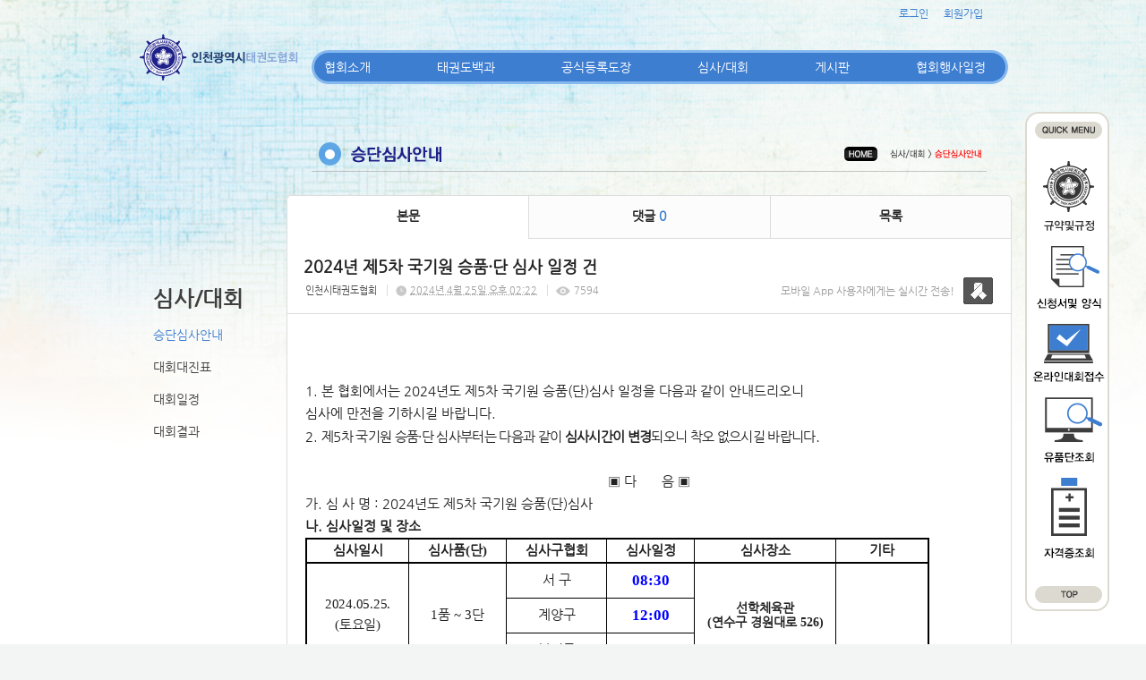

--- FILE ---
content_type: text/html; charset=utf-8
request_url: http://incheontkd.org/19/?idx=12194490&page=16&search=YToxOntzOjk6Imxpc3RfdHlwZSI7czo3OiJnYWxsZXJ5Ijt9
body_size: 10487
content:
<!DOCTYPE html>
<html lang="ko"><head>
<title>인천광역시 태권도협회</title>
<meta http-equiv="Content-Type" content="text/html; charset=utf-8">
<meta content="IE=edge" http-equiv="X-UA-Compatible">
	
<link rel="SHORTCUT ICON" href="https://cdn.cocoam.co.kr/upload/20150109/54af894602e82.ico">
<link rel='stylesheet' type='text/css' href='/jquery/css/jquery-ui.css?1755754907'/>
<link id='style_css_pc' rel='stylesheet' type='text/css' href='/css/pc/pc_style.cm?type=menu&code=w20141226549cb460e99a1&no=2363&pos=all&ver=17421960771755754906'/>
<link id='style_css_0' rel='stylesheet' type='text/css' href='//cdncss.cocoam.co.kr/css/pc/style.css?type=menu&code=w20141226549cb460e99a1&no=2363&pos=all&ver=17421960771755754906'/>
<link id='style_css_1' rel='stylesheet' type='text/css' href='//cdncss.cocoam.co.kr/css/icon.css?type=menu&code=w20141226549cb460e99a1&no=2363&pos=all&ver=17421960771755754906'/>
<link id='style_css_2' rel='stylesheet' type='text/css' href='//cdncss.cocoam.co.kr/css/common.css?type=menu&code=w20141226549cb460e99a1&no=2363&pos=all&ver=17421960771755754906'/>
<link id='style_css_3' rel='stylesheet' type='text/css' href='//cdncss.cocoam.co.kr/css/function.css?type=menu&code=w20141226549cb460e99a1&no=2363&pos=all&ver=17421960771755754906'/>
<link rel='stylesheet' type='text/css' href='/jquery/pc/colorbox/css/colorbox.css?1755754907'/>
<link rel='stylesheet' type='text/css' href='/jquery/css/jquery.cocoa.preloader.css?1755754907'/>

<link rel="stylesheet" href="/editor/build/dist/css/editor.css" type="text/css" charset="utf-8"/>
<script type="text/javascript">
var TEST_SERVER = false;
</script>
<script type='text/javascript' src='/jquery/jquery-1.11.0.min.js?1755754907'></script>
<script type='text/javascript' src='/jquery/jquery-ui-1.10.3/jquery-ui.js?1755754907'></script>
<script type='text/javascript' src='/jquery/jquery.autosize.js?1755754907'></script>
<script type='text/javascript' src='/jquery/uploader/js/jquery.iframe-transport.js?1755754907'></script>
<script type='text/javascript' src='/jquery/uploader/js/jquery.fileupload.js?1755754907'></script>
<script type='text/javascript' src='/jquery/jquery.selectbox.js?1755754907'></script>
<script type='text/javascript' src='/jquery/jquery.cocoa.gallery.js?1755754907'></script>
<script type='text/javascript' src='/jquery/jquery.cocoa.latest.js?1755754907'></script>
<script type='text/javascript' src='/jquery/jquery.cocoa.preloader.js?1755754907'></script>
<script type='text/javascript' src='/jquery/jquery.lazyload.min.js?1755754907'></script>
<script type='text/javascript' src='/jquery/pc/colorbox/jquery.colorbox.js?1755754907'></script>
<script type='text/javascript' src='/jquery/pc/jquery.cocoa.placeholder.js?1755754907'></script>
<script type='text/javascript' src='/js/common.js?1755754907'></script>
<script type='text/javascript' src='/js/swfobject.js?1755754907'></script>
<script type='text/javascript' src='/js/pc/common.js?1755754907'></script>
<script type='text/javascript' src='/js/pc/board.js?1755754907'></script>
<script type='text/javascript' src='/js/pc/event.js?1755754907'></script>
<script type='text/javascript' src='/js/pc/calendar.js?1755754907'></script>
<script type='text/javascript' src='/js/pc/guestbook.js?1755754907'></script>
<script type='text/javascript' src='/js/pc/map.js?1755754907'></script>
<script type='text/javascript' src='/js/navermap.js?1755754907'></script>
<script type='text/javascript' src='/js/pc/gallery.js?1755754907'></script>
<script type='text/javascript' src='/js/pc/comment.js?1755754907'></script>
<script type='text/javascript' src='/js/pc/image.js?1755754907'></script>
<script type='text/javascript' src='/js/pc/message.js?1755754907'></script>
<script type='text/javascript' src='/js/pc/search.js?1755754907'></script>
<script type='text/javascript' src='/js/language/language_KR.js?1484205987'></script>
<script type='text/javascript'>
var FILE_UPLOAD_DOMAIN = 'incheontkd.org';
var UPLOAD_URL = 'https://cdn.cocoam.co.kr/upload/';
var MAIN_URL = 'http://cocoam.co.kr/';
var BACK_URL = 'http://cocoam.co.kr/pc/backpg/';
var JQUERY_URL = '/jquery/';
var EDITOR_FONT_COLOR = '#333';
var IMAGE_EXT = '*.jpg;*.jpeg;*.gif;*.png;*.ico';
var IMAGE_URL = '/img/';
var UP_URL = '/';
var MAIN_CONTENTS_WIDTH = 810;
var CURRENT_URL = '/19/';
var SITE_NO = 2363;
var SITE_URL = 'http://incheontkd.org/';
var CURRENT_MENU_TYPE = '';
var CURRENT_MENU = '19';
var LOGIN_MEMBER = '0';
var IS_THEME_PREVIEW = 'N';
var USE_MESSAGE = 'Y';
var IS_SSL_SITE = false;
var MAP_TYPE = 'google';
$(function(){
	//게시물 뷰 페이지 관련 레이지로드 및 컬러박스
	if($("#article_body").length>0){
	    $("#article_body img")
    	.lazyload({
        	effect : "fadeIn"
    	})
	    .each(function(){
		    /**
		    *A링크가 걸리 이미지인경우 컬러박스 방지 최팀
		    **/
			$(this).addClass('article_img_group').removeAttr('width').removeAttr('height').css("max-width",$("#article_body").width());
		    if($(this).parent().get(0).tagName != 'A'){
				var href = !(!!$(this).attr('data-original'))?$(this).attr('src'):$(this).attr('data-original');
				$(this).colorbox({'rel':'article_img_group','href':href,'opacity':'0.3'});
		    }
		});
	}
});
var DIALOG = []; //생성된 다이얼로그
</script>

<script src="/editor/build/dist/js/editor_loader.js" type="text/javascript" charset="utf-8"></script>
<script src='/jquery/uploadify3/jquery.uploadify.min.js'></script>

<script src="/js/infobubble.js" type="text/javascript"></script>

<script src="https://ssl.daumcdn.net/dmaps/map_js_init/postcode.v2.js"></script>


</head>
<body>

<div class='pc_doc_layout '>
<div class='pc_head_layout_wrap '>
<div class='pc_head_layout_con'>
<div class='pc_layout_item pc_head_layout' data-pos='head' id='pc_head_layout'  data-realWidth='980'>
<div class="layout_section" >
<div class='pc_widget_item' id='w2014123054a2179cbe3a0' ><div class="pc_widget_item_rel"><div class="login_wrap"><ul class="login_btn"><li><a  class=' before_login' href='javascript:;' onclick="pop_login('LzE5Lz9pZHg9MTIxOTQ0OTAmcGFnZT0xNiZzZWFyY2g9WVRveE9udHpPams2SW14cGMzUmZkSGx3WlNJN2N6bzNPaUpuWVd4c1pYSjVJanQ5');">로그인</a></li><li class='gap'><span>&nbsp;</span></li><li><a href='javascript:;' class=' before_join' onclick="pop_join()">회원가입</a></li></ul></div></div></div><br><div class='pc_widget_item' id='w2014123054a2179cc51ed' ><div class="pc_widget_item_rel"><div class='image_wrap paging_N' id="image_show_w2014123054a2179cc51ed" style='font-size: 0;line-height: 0'>	<div class='_image_container' style='font-size: 0;line-height: 0' onmouseover="image_stop_rolling('w2014123054a2179cc51ed')" onmouseout="image_resume_rolling('w2014123054a2179cc51ed')">	<script>	$(function(){		$('#image_show_w2014123054a2179cc51ed').cocoaImage({			data : ["<div class='_img'><img src='https:\/\/cdn.cocoam.co.kr\/upload\/20141226\/549cb84f271b4.png' width='790' height='46' \/><\/div>"],			animation : 'fade',			use_paging : false,			auto_play : true,			speed : 3000,			time : 300,			width : 790,			height : 46		});	});		function hover_image_change(change_src,img_id){			$("#"+img_id).attr("src",change_src);		}	</script>		</div></div></div></div><div class='pc_widget_item' id='w2014123054a2179ccb608' ><div class="pc_widget_item_rel"><div class='image_wrap paging_N' id="image_show_w2014123054a2179ccb608" style='font-size: 0;line-height: 0'>	<div class='_image_container' style='font-size: 0;line-height: 0' onmouseover="image_stop_rolling('w2014123054a2179ccb608')" onmouseout="image_resume_rolling('w2014123054a2179ccb608')">	<script>	$(function(){		$('#image_show_w2014123054a2179ccb608').cocoaImage({			data : ["<div class='_img'><img src='https:\/\/cdn.cocoam.co.kr\/upload\/20141230\/54a2170c8d6ce.png' width='94' height='559' \/><\/div>"],			animation : 'fade',			use_paging : false,			auto_play : true,			speed : 3000,			time : 300,			width : 94,			height : 559		});	});		function hover_image_change(change_src,img_id){			$("#"+img_id).attr("src",change_src);		}	</script>		</div></div></div></div><div class='pc_layout_item' id='w2015022354ea9a4085ec8' onclick=" location.href='/49'"  style='display:inline-block;*display:inline;*zoom:1;cursor:pointer;'><div class="box_layout_section"><script type="text/javascript">$(function(){box_unbind_event('w2015022354ea9a4085ec8');});</script></div></div><div class='pc_layout_item' id='w2015022354ea9a6370bd3' onclick=" location.href='/48'"  style='display:inline-block;*display:inline;*zoom:1;cursor:pointer;'><div class="box_layout_section"><script type="text/javascript">$(function(){box_unbind_event('w2015022354ea9a6370bd3');});</script></div></div><div class='pc_layout_item' id='w2015022354ea9a902597f' onclick=" location.href='/51'"  style='display:inline-block;*display:inline;*zoom:1;cursor:pointer;'><div class="box_layout_section"><script type="text/javascript">$(function(){box_unbind_event('w2015022354ea9a902597f');});</script></div></div><div class='pc_layout_item' id='w2015022354ea9ab1dbd4d' onclick=" var openNewWindow_w2015022354ea9ab1dbd4d = window.open('about:blank');  openNewWindow_w2015022354ea9ab1dbd4d.location.href='http://www.kukkiwon.or.kr/front/pageView.action?cmd=/kor/evaluate/inquiry'"  style='display:inline-block;*display:inline;*zoom:1;cursor:pointer;'><div class="box_layout_section"><script type="text/javascript">$(function(){box_unbind_event('w2015022354ea9ab1dbd4d');});</script></div></div><div class='pc_layout_item' id='w2015022354ea9acb7ec07' onclick=" var openNewWindow_w2015022354ea9acb7ec07 = window.open('about:blank');  openNewWindow_w2015022354ea9acb7ec07.location.href='http://www.kukkiwon.or.kr/front/kor/academy/license_inquiry.action'"  style='display:inline-block;*display:inline;*zoom:1;cursor:pointer;'><div class="box_layout_section"><script type="text/javascript">$(function(){box_unbind_event('w2015022354ea9acb7ec07');});</script></div></div><br><div class='pc_widget_item' id='w2014123054a2179cd1e87' ><div class="pc_widget_item_rel"><ul class="main_menu"><li class=''><a class='frist' href='/2' data-rel='w20141226549cb1ce656e1' id='pulldown_w20141226549cb1ce656e1' data-parent='' >협회소개</a></li><li class='gap'><span>&nbsp;</span></li><li class=''><a class='' href='/10' data-rel='w20141226549cb2623d992' id='pulldown_w20141226549cb2623d992' data-parent='' >태권도백과</a></li><li class='gap'><span>&nbsp;</span></li><li class=''><a class='' href='/15' data-rel='w20141226549cb3d1427d4' id='pulldown_w20141226549cb3d1427d4' data-parent='' >공식등록도장</a></li><li class='gap'><span>&nbsp;</span></li><li class='active'><a class='' href='/19' data-rel='w20141226549cb457903dc' id='pulldown_w20141226549cb457903dc' data-parent='' >심사/대회</a></li><li class='gap'><span>&nbsp;</span></li><li class=''><a class='' href='/25' data-rel='w20141226549cb4aead96b' id='pulldown_w20141226549cb4aead96b' data-parent='' >게시판</a></li><li class='gap'><span>&nbsp;</span></li><li class=''><a class='last' href='/23' data-rel='w20141226549cb49601e53' id='pulldown_w20141226549cb49601e53' data-parent='' >협회행사일정</a></li></ul><div class='pulldown_menu _pulldown_menu' id='pulldown_menu_w20141226549cb1ce656e1' data-rel='w20141226549cb1ce656e1' style='display: none;'><ul><li class='close'><a id='pulldown_w20141226549cb1e228ac1' data-rel='w20141226549cb1e228ac1' data-parent='w20141226549cb1ce656e1' data-haschild='N' class=' first ' href='/2' >회장인사말 </a></li><li class='gap'><span style='display:block;'>|</span></li><li class='close'><a id='pulldown_w20141226549cb1fcd9abc' data-rel='w20141226549cb1fcd9abc' data-parent='w20141226549cb1ce656e1' data-haschild='N' class='  ' href='/3' >연혁 </a></li><li class='gap'><span style='display:block;'>|</span></li><li class='close'><a id='pulldown_w20141226549cb21fab2b3' data-rel='w20141226549cb21fab2b3' data-parent='w20141226549cb1ce656e1' data-haschild='N' class='  ' href='/5' >임원 및 구협회장 명단 </a></li><li class='gap'><span style='display:block;'>|</span></li><li class='close'><a id='pulldown_w20141226549cb22d9a808' data-rel='w20141226549cb22d9a808' data-parent='w20141226549cb1ce656e1' data-haschild='N' class='  ' href='/6' >각종위원회 명단 </a></li><li class='gap'><span style='display:block;'>|</span></li><li class='close'><a id='pulldown_w2015100656133be6491b3' data-rel='w2015100656133be6491b3' data-parent='w20141226549cb1ce656e1' data-haschild='N' class='  ' href='/54' >고문,자문,지도위원 명단 </a></li><li class='gap'><span style='display:block;'>|</span></li><li class='close'><a id='pulldown_w20141226549cb24e1d421' data-rel='w20141226549cb24e1d421' data-parent='w20141226549cb1ce656e1' data-haschild='N' class='  last' href='/8' >오시는길 </a></li></ul></div><div class='pulldown_menu _pulldown_menu' id='pulldown_menu_w20141226549cb2623d992' data-rel='w20141226549cb2623d992' style='display: none;'><ul><li class='close'><a id='pulldown_w20141226549cb270d45bf' data-rel='w20141226549cb270d45bf' data-parent='w20141226549cb2623d992' data-haschild='N' class=' first ' href='/10' >태권도역사 </a></li><li class='gap'><span style='display:block;'>|</span></li><li class='close'><a id='pulldown_w20141226549cb3a064a06' data-rel='w20141226549cb3a064a06' data-parent='w20141226549cb2623d992' data-haschild='N' class='  ' href='/11' >태권도용어 </a></li><li class='gap'><span style='display:block;'>|</span></li><li class='close'><a id='pulldown_w20141226549cb3a9c66b0' data-rel='w20141226549cb3a9c66b0' data-parent='w20141226549cb2623d992' data-haschild='N' class='  last' href='/12' >태권도란? </a></li></ul></div><div class='pulldown_menu _pulldown_menu' id='pulldown_menu_w20141226549cb3d1427d4' data-rel='w20141226549cb3d1427d4' style='display: none;'><ul><li class='close'><a id='pulldown_w20141226549cb3f758f3f' data-rel='w20141226549cb3f758f3f' data-parent='w20141226549cb3d1427d4' data-haschild='N' class=' first ' href='/15' >협회등록안내 </a></li><li class='gap'><span style='display:block;'>|</span></li><li class='close'><a id='pulldown_w20141226549cb40b407b2' data-rel='w20141226549cb40b407b2' data-parent='w20141226549cb3d1427d4' data-haschild='N' class='  ' href='/16' >도장등록절차 신청양식 </a></li><li class='gap'><span style='display:block;'>|</span></li><li class='close'><a id='pulldown_w20141226549cb43ae27ff' data-rel='w20141226549cb43ae27ff' data-parent='w20141226549cb3d1427d4' data-haschild='N' class='  last' href='/17' >공식등록도장 </a></li></ul></div><div class='pulldown_menu _pulldown_menu' id='pulldown_menu_w20141226549cb457903dc' data-rel='w20141226549cb457903dc' style='display: none;'><ul><li class='close'><a id='pulldown_w20141226549cb460e99a1' data-rel='w20141226549cb460e99a1' data-parent='w20141226549cb457903dc' data-haschild='N' class=' first ' href='/19' >승단심사안내 </a></li><li class='gap'><span style='display:block;'>|</span></li><li class='close'><a id='pulldown_w20141226549cb4894acb7' data-rel='w20141226549cb4894acb7' data-parent='w20141226549cb457903dc' data-haschild='N' class='  ' href='/22' >대회대진표 </a></li><li class='gap'><span style='display:block;'>|</span></li><li class='close'><a id='pulldown_w20141226549cb4742dcbd' data-rel='w20141226549cb4742dcbd' data-parent='w20141226549cb457903dc' data-haschild='N' class='  ' href='/20' >대회일정 </a></li><li class='gap'><span style='display:block;'>|</span></li><li class='close'><a id='pulldown_w201606215768ed7388e7b' data-rel='w201606215768ed7388e7b' data-parent='w20141226549cb457903dc' data-haschild='N' class='  last' href='/55' >대회결과 </a></li></ul></div><div class='pulldown_menu _pulldown_menu' id='pulldown_menu_w20141226549cb4aead96b' data-rel='w20141226549cb4aead96b' style='display: none;'><ul><li class='close'><a id='pulldown_w20141226549cb4b5f2991' data-rel='w20141226549cb4b5f2991' data-parent='w20141226549cb4aead96b' data-haschild='N' class=' first ' href='/25' >공지사항 </a></li><li class='gap'><span style='display:block;'>|</span></li><li class='close'><a id='pulldown_w20141226549cb4cce4bb5' data-rel='w20141226549cb4cce4bb5' data-parent='w20141226549cb4aead96b' data-haschild='N' class='  ' href='/27' >구인/구직 </a></li><li class='gap'><span style='display:block;'>|</span></li><li class='close'><a id='pulldown_w20141226549cb4d52f009' data-rel='w20141226549cb4d52f009' data-parent='w20141226549cb4aead96b' data-haschild='N' class='  ' href='/28' >묻고답하기 </a></li><li class='gap'><span style='display:block;'>|</span></li><li class='close'><a id='pulldown_w20141226549cb4e456827' data-rel='w20141226549cb4e456827' data-parent='w20141226549cb4aead96b' data-haschild='N' class='  ' href='/29' >자주묻는질문 </a></li><li class='gap'><span style='display:block;'>|</span></li><li class='close'><a id='pulldown_w20141226549cb4fa92ae9' data-rel='w20141226549cb4fa92ae9' data-parent='w20141226549cb4aead96b' data-haschild='N' class='  ' href='/31' >사진자료실 </a></li><li class='gap'><span style='display:block;'>|</span></li><li class='close'><a id='pulldown_w20141226549cb4f1d6621' data-rel='w20141226549cb4f1d6621' data-parent='w20141226549cb4aead96b' data-haschild='N' class='  ' href='/30' >동영상자료실 </a></li><li class='gap'><span style='display:block;'>|</span></li><li class='close'><a id='pulldown_w202001205e2511f604848' data-rel='w202001205e2511f604848' data-parent='w20141226549cb4aead96b' data-haschild='N' class='  last' href='/56' >게시판 </a></li></ul></div><script>var pulldown_wrap =  $("<div id='pulldown_w2014123054a2179cd1e87'/>");	var pulldown_norelation_closetimer = null;	var pulldown_relation_closetimer = null;	var current_pulldown = null;	var timeout = 0;	var current_pulldown_id = new Array();	function pulldown_open(o){		pulldown_relation_canceltimer();		var rel = o.attr('data-rel');		var parent = o.attr('data-parent');		var o_pos = o.offset();		var o_x = o_pos.left,			o_y = o_pos.top,			o_pl = o.css('padding-left'),			o_h = o.parent().height(),			o_w = o.parent().width(),			pulldown = $('#pulldown_menu_' + rel);		var pulldown_w = pulldown.width(),			pullfown_h = pulldown.height();		if(pulldown_wrap.find('#pulldown_menu_' + rel).length == 0)			pulldown.appendTo(pulldown_wrap);		if($.inArray(rel, current_pulldown_id) == -1){			current_pulldown_id.push(rel);		}		pulldown_norelation_timer(rel);		if(parent == ''){			o_pl = Math.round(o_pl.replace("px", ""));			pulldown.css({'top' : o_y + o_h - 1, 'left' : (o_x + o_pl)}).show();		}else			pulldown.css({'top' : o_y, 'left' : o_x + (o_w) - 10}).show();		current_pulldown = pulldown;	}	function pulldown_norelation_timer(id){		pulldown_norelation_canceltimer();		pulldown_norelation_closetimer = setTimeout(			function(){				pulldown_norelation_close(id);			}, timeout);	}	function pulldown_norelation_close(id){		$.each(current_pulldown_id, function(e, v){			if(!check_pulldown_parent(id, v)){				$('#pulldown_menu_' + v).hide();				$('#pulldown_' + v).removeClass('active');				removeArrayItem(v, current_pulldown_id);			}		});	}	function check_pulldown_parent(id, target){		if(id == target) return true;		var flag = false;		var parent_id = $('#pulldown_' + id).attr('data-parent');		if(parent_id != '' && typeof parent_id != 'undefined' && parent_id != 'undefined'){			flag = check_pulldown_parent(parent_id, target);		}		return flag;	}	function pulldown_norelation_canceltimer(){		if(pulldown_norelation_closetimer){			clearTimeout(pulldown_norelation_closetimer);			pulldown_norelation_closetimer = null;		}	}	function pulldown_relation_timer(id){		pulldown_relation_canceltimer();		pulldown_relation_closetimer = setTimeout(			function(){				pulldown_relation_close(id);			}, timeout);	}	function pulldown_relation_close(id){		pulldown_close();	}	function pulldown_relation_canceltimer(){		if(pulldown_relation_closetimer){			clearTimeout(pulldown_relation_closetimer);			pulldown_relation_closetimer = null;		}	}	function pulldown_close(){		$('._pulldown_menu a').removeClass('active');		$('._pulldown_menu').each(function(){			$(this).hide();			var id = $(this).attr('data-rel');			removeArrayItem(id, current_pulldown_id);		});	}	function relation_active(id){		$('#pulldown_' + id).addClass('active');		var parent_id = $('#pulldown_' + id).attr('data-parent');		if(parent_id != '' && typeof parent_id != 'undefined' && parent_id != 'undefined'){			relation_active(parent_id);		}	}	document.onclick = pulldown_close;	$(function(){		$('body').append(pulldown_wrap);		$('#w2014123054a2179cd1e87 ul.main_menu a')			.bind('mouseenter', function(){				pulldown_close();				pulldown_open($(this));			})			.bind('mouseleave', function(){				var id = $(this).attr('data-rel');				pulldown_relation_timer(id);			});		$('._pulldown_menu').each(function(){			$(this).bind('mouseenter', function(){					var id = $(this).attr('data-rel');					pulldown_relation_canceltimer();					pulldown_norelation_close(id);				})				.bind('mouseleave', function(){					var id = $(this).attr('data-rel');					pulldown_relation_timer(id);				});			$(this).find('a').each(function(){				$(this).bind('mouseenter', function(){					if(!$(this).hasClass('active')) $(this).addClass('active');					var id = $(this).attr('data-rel');					var child = $(this).attr('data-haschild');					setTimeout(function(){						pulldown_relation_canceltimer();						$('._pulldown_menu a').removeClass('active');						relation_active(id);						if(child == 'Y')							pulldown_open($('#pulldown_' + id));						else{							pulldown_norelation_timer(id);						}					}, 10);				});			});		});	});</script></div></div><div class='pc_widget_item' id='w2014123054a2179cd87ef' ><div class="pc_widget_item_rel"><div class='image_wrap paging_N' id="image_show_w2014123054a2179cd87ef" style='font-size: 0;line-height: 0'>	<div class='_image_container' style='font-size: 0;line-height: 0' onmouseover="image_stop_rolling('w2014123054a2179cd87ef')" onmouseout="image_resume_rolling('w2014123054a2179cd87ef')">	<script>	$(function(){		$('#image_show_w2014123054a2179cd87ef').cocoaImage({			data : ["<div class='_img'><a href='\/' ><img src='https:\/\/cdn.cocoam.co.kr\/upload\/20141226\/549cd394d1c49.png' width='179' height='55' \/><\/a><\/div>"],			animation : 'fade',			use_paging : false,			auto_play : true,			speed : 3000,			time : 300,			width : 179,			height : 55		});	});		function hover_image_change(change_src,img_id){			$("#"+img_id).attr("src",change_src);		}	</script>		</div></div></div></div><br><div class='pc_widget_item' id='w2014123054a2179cdf009' ><div class="pc_widget_item_rel"><div class="login_wrap"><ul class="login_btn"></ul></div></div></div>
</div>
</div>
</div>
</div>
<div class='pc_main_layout_wrap'>
<div class='pc_main_layout_con'>
<div class='pc_layout_item pc_main_layout' data-pos='main' id='pc_main_layout'>
<div class='pc_layout_item pc_left_layout ' data-pos='left'  id='pc_left_layout' data-realWidth='170'>
<div class="layout_section" >
<div class='pc_widget_item' id='w2014123054a217b3bcc86' ><div class="pc_widget_item_rel"><div class='submenu_wrap'>	<div class="sub_menu_title" style="display:;">심사/대회</div>	<div id="sub_menu_w2014123054a217b3bcc86"><ul><li class='open'><a class='active' href='/19/' >승단심사안내</a></li><li class='gap'><span style='display:block;'>|</span></li><li class='close'><a class='' href='/22/' >대회대진표</a></li><li class='gap'><span style='display:block;'>|</span></li><li class='close'><a class='' href='/20/' >대회일정</a></li><li class='gap'><span style='display:block;'>|</span></li><li class='close'><a class='' href='/55/' >대회결과</a></li></ul></div></div></div></div>
</div>
</div>
<div class='pc_layout_item pc_contents_layout' data-pos='contents' id='pc_contents_layout' data-realWidth='810'>
<div class='layout_section'>
<div class='pc_widget_item' id='w2015010954af40367203d' ><div class="pc_widget_item_rel"><div class='image_wrap paging_N' id="image_show_w2015010954af40367203d" style='font-size: 0;line-height: 0'>	<div class='_image_container' style='font-size: 0;line-height: 0' onmouseover="image_stop_rolling('w2015010954af40367203d')" onmouseout="image_resume_rolling('w2015010954af40367203d')">	<script>	$(function(){		$('#image_show_w2015010954af40367203d').cocoaImage({			data : ["<div class='_img'><img src='https:\/\/cdn.cocoam.co.kr\/upload\/site_pc\/2363\/552342055c0ed.png' width='811' height='114' \/><\/div>"],			animation : 'fade',			use_paging : false,			auto_play : true,			speed : 3000,			time : 300,			width : 811,			height : 114		});	});		function hover_image_change(change_src,img_id){			$("#"+img_id).attr("src",change_src);		}	</script>		</div></div></div></div><div class='pc_widget_item' id='w2015010954af4147ccf8f' ><div class="pc_widget_item_rel"><!--완료문구 커스터아미징 - LSY --><!--최신글에 new 아이콘 출력되도록 변경 LSY--><style>	.new_type_img{		background: rgba(0, 0, 0, 0) url("/img/new_item.png") no-repeat scroll 0 0;		display: inline-block;		height: 15px;		line-height: 1.2em;		margin-bottom: -3px;		margin-right: 5px;		margin-bottom: -5px;		overflow: hidden;		text-indent: -9999px;		vertical-align: baseline;		width: 15px;	}</style><div class="board_view">			<div class="main_tab noborder">			<ul class="div-3">				<li><a href="" class="active">본문</a></li>									<li><a href="#comment_list_w2015010954af4147ccf8f">댓글 <span class="brand_color" id='comment_cnt_w2015010954af4147ccf8f'>0</span></a></li>									<li><a href="/19/?page=16&search=YToxOntzOjk6Imxpc3RfdHlwZSI7czo3OiJnYWxsZXJ5Ijt9">목록</a></li>			</ul>		</div>    <div id="board_print">		<div class="article_view_head">			<div class="article_title">									<h1>2024년&nbsp;제5차&nbsp;국기원&nbsp;승품·단&nbsp;심사&nbsp;일정&nbsp;건</h1>								<div class="article_info">					<dl>																					<dd><a href='javascript:;' onclick='move_message_view(4154)'>인천시태권도협회</a></dd>																										<dd><span class="cocoaicon f22px">C</span> <abbr title='2024년 4월 25일 목요일 오후 02:22'>2024년 4월 25일 오후 02:22</abbr></dd>																			<dd><span class="cocoaicon f22px">e</span> 7594</dd>											</dl>				</div>									<div class="message">						<p class="app_message"><span>모바일 App 사용자에게는 실시간 전송!</span><a href="javascript:;" onclick='move_message_view(4154)'></a></p>						<a class="message_btn" href=""><span></span></a>					</div>							</div>			<div class="article_control">								<ul class="article_btn">																			</ul>			</div>		</div>		<div class="article_body" id="article_body">			<!--			<img src="/img/ob/ob2_bg.png" width="100%" />			-->			<p class="0" style="line-height:180%;mso-pagination:none;text-autospace:none;mso-padding-alt:0.0pt 0.0pt 0.0pt 0.0pt;"><span style="mso-fareast-font-family:굴림;font-size:11.0pt;">1. 본 협회에서는 </span><span lang="EN-US" style="letter-spacing: 0pt; font-size: 11pt;">2024</span><span style="mso-fareast-font-family:굴림;font-size:11.0pt;">년도 제</span><span lang="EN-US" style="letter-spacing: 0pt; font-size: 11pt;">5</span><span style="mso-fareast-font-family:굴림;font-size:11.0pt;">차 국기원 승품</span><span lang="EN-US" style="letter-spacing: 0pt; font-size: 11pt;">(</span><span style="mso-fareast-font-family:굴림;font-size:11.0pt;">단</span><span lang="EN-US" style="letter-spacing: 0pt; font-size: 11pt;">)</span><span style="mso-fareast-font-family:굴림;font-size:11.0pt;">심사 일정을 다음과 같이 안내드리오니 </span></p><p class="0" style="line-height:180%;mso-pagination:none;text-autospace:none;mso-padding-alt:0.0pt 0.0pt 0.0pt 0.0pt;"><span lang="EN-US" style="font-size: 11pt;">   </span><span style="mso-fareast-font-family:굴림;font-size:11.0pt;">심사에 만전을 기하시길 바랍니다</span><span lang="EN-US" style="letter-spacing: 0pt; font-size: 11pt;">.</span></p><p class="0" style="line-height:180%;mso-pagination:none;text-autospace:none;mso-padding-alt:0.0pt 0.0pt 0.0pt 0.0pt;"><span lang="EN-US" style="letter-spacing: 0pt; font-size: 11pt;">2. </span><span style="mso-fareast-font-family:굴림;letter-spacing:-0.5pt;font-size:11.0pt;">제</span><span lang="EN-US" style="letter-spacing: -0.5pt; font-size: 11pt;">5</span><span style="mso-fareast-font-family:굴림;letter-spacing:-0.5pt;font-size:11.0pt;">차 국기원 승품</span><span lang="EN-US" style="letter-spacing: -0.5pt; font-size: 11pt;">·</span><span style="mso-fareast-font-family:굴림;letter-spacing:-0.5pt;font-size:11.0pt;">단 심사부터는 다음과 같이 </span><span style="mso-fareast-font-family:굴림;letter-spacing:-0.5pt;font-weight:bold;font-size:11.0pt;">심사시간이 변경</span><span style="mso-fareast-font-family:굴림;letter-spacing:-0.5pt;font-size:11.0pt;">되오니 착오 없으시길 바랍니다</span><span lang="EN-US" style="letter-spacing: -0.5pt; font-size: 12pt;">.</span></p><p class="0" style="line-height:180%;mso-pagination:none;text-autospace:none;mso-padding-alt:0.0pt 0.0pt 0.0pt 0.0pt;">  <!--[if !supportEmptyParas]-->&nbsp;<!--[endif]-->  <o:p></o:p></p><p class="0" style="line-height:180%;text-align:center;word-break:keep-all;mso-pagination:none;text-autospace:none;mso-padding-alt:0.0pt 0.0pt 0.0pt 0.0pt;"><span style="mso-fareast-font-family:굴림;mso-hansi-font-family:굴림;mso-font-width:100%;letter-spacing:0.0pt;mso-text-raise:0.0pt;font-size:11.0pt;">▣ </span><span style="mso-fareast-font-family:굴림;font-size:11.0pt;">다&nbsp; &nbsp; &nbsp; &nbsp;음 </span><span style="mso-fareast-font-family:굴림;mso-hansi-font-family:굴림;mso-font-width:100%;letter-spacing:0.0pt;mso-text-raise:0.0pt;font-size:11.0pt;">▣ </span></p><p class="0" style="line-height: 180%; word-break: keep-all;"><span lang="EN-US" style="font-size: 11pt;">    </span><span style="mso-fareast-font-family:굴림;font-size:11.0pt;">가</span><span lang="EN-US" style="letter-spacing: 0pt; font-size: 11pt;">. </span><span style="mso-fareast-font-family:굴림;font-size:11.0pt;">심 사 명 </span><span lang="EN-US" style="letter-spacing: 0pt; font-size: 11pt;">: 2024</span><span style="mso-fareast-font-family:굴림;font-size:11.0pt;">년도 제</span><span lang="EN-US" style="letter-spacing: 0pt; font-size: 11pt;">5</span><span style="mso-fareast-font-family:굴림;font-size:11.0pt;">차 국기원 승품</span><span lang="EN-US" style="letter-spacing: 0pt; font-size: 11pt;">(</span><span style="mso-fareast-font-family:굴림;font-size:11.0pt;">단</span><span lang="EN-US" style="letter-spacing: 0pt; font-size: 11pt;">)</span><span style="mso-fareast-font-family:굴림;font-size:11.0pt;">심사</span></p><p class="0" style="line-height:180%;mso-pagination:none;text-autospace:none;mso-padding-alt:0.0pt 0.0pt 0.0pt 0.0pt;"><span lang="EN-US" style="font-size: 11pt;">    </span><span style="mso-fareast-font-family:굴림;font-weight:bold;font-size:11.0pt;">나</span><span lang="EN-US" style="letter-spacing: 0pt; font-weight: bold; font-size: 11pt;">. </span><span style="mso-fareast-font-family:굴림;font-weight:bold;font-size:11.0pt;">심사일정 및 장소</span></p><table style="border-collapse:collapse;border-top:solid #000000 0.28pt;border-left:solid #000000 0.28pt;border-bottom:solid #000000 0.28pt;border-right:solid #000000 0.28pt;mso-table-overlap:never;"><tbody><tr><td style="width: 114px; height: 18.25pt; padding: 1.41pt 5.1pt; border-width: 1.7pt 0.28pt 1.98pt 1.7pt; border-style: solid solid double; border-color: rgb(0, 0, 0);" valign="center"><p class="0" style="text-align:center;word-break:keep-all;mso-pagination:none;text-autospace:none;mso-padding-alt:0.0pt 0.0pt 0.0pt 0.0pt;"><span style="mso-fareast-font-family:굴림체;font-weight:bold;font-size:11.0pt;">심사일시</span></p></td><td style="width: 109px; height: 18.25pt; padding: 1.41pt 5.1pt; border-width: 1.7pt 0.28pt 1.98pt; border-style: solid solid double; border-color: rgb(0, 0, 0);" valign="center"><p class="0" style="text-align:center;word-break:keep-all;mso-pagination:none;text-autospace:none;mso-padding-alt:0.0pt 0.0pt 0.0pt 0.0pt;"><span style="mso-fareast-font-family:굴림체;font-weight:bold;font-size:11.0pt;">심사품</span><span lang="EN-US" style="font-family:굴림체;mso-ascii-font-family:굴림체;mso-font-width:100%;letter-spacing:0.0pt;mso-text-raise:0.0pt;font-weight:bold;font-size:11.0pt;">(</span><span style="mso-fareast-font-family:굴림체;font-weight:bold;font-size:11.0pt;">단</span><span lang="EN-US" style="font-family:굴림체;mso-ascii-font-family:굴림체;mso-font-width:100%;letter-spacing:0.0pt;mso-text-raise:0.0pt;font-weight:bold;font-size:11.0pt;">)</span></p></td><td style="width:84.25pt;height:18.25pt;padding:1.41pt 5.10pt 1.41pt 5.10pt;border-top:solid #000000 1.70pt;border-left:solid #000000 0.28pt;border-bottom:double #000000 1.98pt;border-right:solid #000000 0.28pt;" valign="center"><p class="0" style="text-align:center;word-break:keep-all;mso-pagination:none;text-autospace:none;mso-padding-alt:0.0pt 0.0pt 0.0pt 0.0pt;"><span style="mso-fareast-font-family:굴림체;font-weight:bold;font-size:11.0pt;">심사구협회</span></p></td><td style="width:73.77pt;height:18.25pt;padding:1.41pt 5.10pt 1.41pt 5.10pt;border-top:solid #000000 1.70pt;border-left:solid #000000 0.28pt;border-bottom:double #000000 1.98pt;border-right:solid #000000 0.28pt;" valign="center"><p class="0" style="text-align:center;word-break:keep-all;mso-pagination:none;text-autospace:none;mso-padding-alt:0.0pt 0.0pt 0.0pt 0.0pt;"><span style="mso-fareast-font-family:굴림체;font-weight:bold;font-size:11.0pt;">심사일정</span></p></td><td style="width: 157px; height: 18.25pt; padding: 1.41pt 5.1pt; border-width: 1.7pt 0.28pt 1.98pt; border-style: solid solid double; border-color: rgb(0, 0, 0);" valign="center"><p class="0" style="text-align:center;word-break:keep-all;mso-pagination:none;text-autospace:none;mso-padding-alt:0.0pt 0.0pt 0.0pt 0.0pt;"><span style="mso-fareast-font-family:굴림체;font-weight:bold;font-size:11.0pt;">심사장소</span></p></td><td style="width: 103px; height: 18.25pt; padding: 1.41pt 5.1pt; border-width: 1.7pt 1.7pt 1.98pt 0.28pt; border-style: solid solid double; border-color: rgb(0, 0, 0);" valign="center"><p class="0" style="text-align:center;word-break:keep-all;mso-pagination:none;text-autospace:none;mso-padding-alt:0.0pt 0.0pt 0.0pt 0.0pt;"><span style="mso-fareast-font-family:굴림체;font-weight:bold;font-size:11.0pt;">기타</span></p></td></tr><tr><td rowspan="3" style="width: 114px; height: 87.88pt; padding: 1.41pt 5.1pt; border-width: 1.98pt 0.28pt 1.7pt 1.7pt; border-style: double solid solid; border-color: rgb(0, 0, 0);" valign="center"><p class="0" style="text-align:center;word-break:keep-all;mso-pagination:none;text-autospace:none;mso-padding-alt:0.0pt 0.0pt 0.0pt 0.0pt;"><span lang="EN-US" style="font-family:굴림체;mso-ascii-font-family:굴림체;mso-font-width:100%;letter-spacing:-0.2pt;mso-text-raise:0.0pt;font-size:11.0pt;">2024.05.25.</span></p><p class="0" style="text-align:center;word-break:keep-all;mso-pagination:none;text-autospace:none;mso-padding-alt:0.0pt 0.0pt 0.0pt 0.0pt;"><span lang="EN-US" style="font-family:굴림체;mso-ascii-font-family:굴림체;mso-font-width:100%;letter-spacing:-0.2pt;mso-text-raise:0.0pt;font-size:11.0pt;">(</span><span style="mso-fareast-font-family:굴림체;letter-spacing:-0.2pt;font-size:11.0pt;">토요일</span><span lang="EN-US" style="font-family:굴림체;mso-ascii-font-family:굴림체;mso-font-width:100%;letter-spacing:-0.2pt;mso-text-raise:0.0pt;font-size:11.0pt;">)</span></p></td><td rowspan="3" style="width: 109px; height: 87.88pt; padding: 1.41pt 5.1pt; border-width: 1.98pt 0.28pt 1.7pt; border-style: double solid solid; border-color: rgb(0, 0, 0);" valign="center"><p class="0" style="line-height:180%;text-align:center;word-break:keep-all;mso-pagination:none;text-autospace:none;mso-padding-alt:0.0pt 0.0pt 0.0pt 0.0pt;"><span lang="EN-US" style="font-family:굴림체;mso-ascii-font-family:굴림체;mso-font-width:100%;letter-spacing:0.0pt;mso-text-raise:0.0pt;font-size:11.0pt;">1</span><span style="mso-fareast-font-family:굴림체;font-size:11.0pt;">품 </span><span lang="EN-US" style="font-family:굴림체;mso-ascii-font-family:굴림체;mso-font-width:100%;letter-spacing:0.0pt;mso-text-raise:0.0pt;font-size:11.0pt;">~ 3</span><span style="mso-fareast-font-family:굴림체;font-size:11.0pt;">단</span></p></td><td style="width:84.25pt;height:29.31pt;padding:1.41pt 5.10pt 1.41pt 5.10pt;border-top:double #000000 1.98pt;border-left:solid #000000 0.28pt;border-bottom:solid #000000 0.28pt;border-right:solid #000000 0.28pt;" valign="center"><p class="0" style="text-align:center;word-break:keep-all;mso-pagination:none;text-autospace:none;mso-padding-alt:0.0pt 0.0pt 0.0pt 0.0pt;"><span style="mso-fareast-font-family:굴림체;font-size:11.0pt;">서  구</span></p></td><td style="width:73.77pt;height:29.31pt;padding:1.41pt 5.10pt 1.41pt 5.10pt;border-top:double #000000 1.98pt;border-left:solid #000000 0.28pt;border-bottom:solid #000000 0.85pt;border-right:solid #000000 0.28pt;" valign="center"><p class="0" style="line-height:180%;text-align:center;word-break:keep-all;mso-pagination:none;text-autospace:none;mso-padding-alt:0.0pt 0.0pt 0.0pt 0.0pt;"><span lang="EN-US" style="font-family:굴림체;mso-ascii-font-family:굴림체;mso-font-width:100%;letter-spacing:0.0pt;mso-text-raise:0.0pt;font-weight:bold;font-size:13.0pt;color:#0000ff;">08:30</span></p></td><td rowspan="3" style="width: 157px; height: 87.88pt; padding: 1.41pt 5.1pt; border-width: 1.98pt 0.28pt 1.7pt; border-style: double solid solid; border-color: rgb(0, 0, 0);" valign="center"><p class="0" style="line-height:120%;text-align:center;word-break:keep-all;mso-pagination:none;text-autospace:none;mso-padding-alt:0.0pt 0.0pt 0.0pt 0.0pt;"><span style="mso-fareast-font-family:굴림체;font-weight:bold;">선학체육관</span></p><p class="0" style="line-height:120%;text-align:center;word-break:keep-all;mso-pagination:none;text-autospace:none;mso-padding-alt:0.0pt 0.0pt 0.0pt 0.0pt;"><span lang="EN-US" style="font-family:굴림체;mso-ascii-font-family:굴림체;mso-font-width:100%;letter-spacing:0.0pt;mso-text-raise:0.0pt;font-weight:bold;">(</span><span style="mso-fareast-font-family:굴림체;font-weight:bold;">연수구 경원대로 </span><span lang="EN-US" style="font-family:굴림체;mso-ascii-font-family:굴림체;mso-font-width:100%;letter-spacing:0.0pt;mso-text-raise:0.0pt;font-weight:bold;">526)</span></p></td><td rowspan="3" style="width: 103px; height: 87.88pt; padding: 1.41pt 5.1pt; border-width: 1.98pt 1.7pt 1.7pt 0.28pt; border-style: double solid solid; border-color: rgb(0, 0, 0);" valign="center"><p class="0" style="line-height:120%;text-align:center;word-break:keep-all;mso-pagination:none;text-autospace:none;mso-padding-alt:0.0pt 0.0pt 0.0pt 0.0pt;"><br></p></td></tr><tr><td style="width:84.25pt;height:29.31pt;padding:1.41pt 5.10pt 1.41pt 5.10pt;border-top:solid #000000 0.28pt;border-left:solid #000000 0.28pt;border-bottom:solid #000000 0.28pt;border-right:solid #000000 0.28pt;" valign="center"><p class="0" style="text-align:center;word-break:keep-all;mso-pagination:none;text-autospace:none;mso-padding-alt:0.0pt 0.0pt 0.0pt 0.0pt;"><span style="mso-fareast-font-family:굴림체;font-size:11.0pt;">계양구</span></p></td><td style="width:73.77pt;height:29.31pt;padding:1.41pt 5.10pt 1.41pt 5.10pt;border-top:solid #000000 0.85pt;border-left:solid #000000 0.28pt;border-bottom:solid #000000 0.85pt;border-right:solid #000000 0.28pt;" valign="center"><p class="0" style="line-height:180%;text-align:center;word-break:keep-all;mso-pagination:none;text-autospace:none;mso-padding-alt:0.0pt 0.0pt 0.0pt 0.0pt;"><span lang="EN-US" style="font-family:굴림체;mso-ascii-font-family:굴림체;mso-font-width:100%;letter-spacing:0.0pt;mso-text-raise:0.0pt;font-weight:bold;font-size:13.0pt;color:#0000ff;">12:00</span></p></td></tr><tr><td style="width:84.25pt;height:29.26pt;padding:1.41pt 5.10pt 1.41pt 5.10pt;border-top:solid #000000 0.28pt;border-left:solid #000000 0.28pt;border-bottom:solid #000000 1.70pt;border-right:solid #000000 0.28pt;" valign="center"><p class="0" style="text-align:center;word-break:keep-all;mso-pagination:none;text-autospace:none;mso-padding-alt:0.0pt 0.0pt 0.0pt 0.0pt;"><span style="mso-fareast-font-family:굴림체;font-size:11.0pt;">부평구</span></p></td><td style="width:73.77pt;height:29.26pt;padding:1.41pt 5.10pt 1.41pt 5.10pt;border-top:solid #000000 0.85pt;border-left:solid #000000 0.28pt;border-bottom:solid #000000 1.70pt;border-right:solid #000000 0.28pt;" valign="center"><p class="0" style="line-height:180%;text-align:center;word-break:keep-all;mso-pagination:none;text-autospace:none;mso-padding-alt:0.0pt 0.0pt 0.0pt 0.0pt;"><span lang="EN-US" style="font-family:굴림체;mso-ascii-font-family:굴림체;mso-font-width:100%;letter-spacing:0.0pt;mso-text-raise:0.0pt;font-weight:bold;font-size:13.0pt;color:#0000ff;">14:00</span></p></td></tr></tbody></table><p class="0" style="line-height:180%;mso-pagination:none;text-autospace:none;mso-padding-alt:0.0pt 0.0pt 0.0pt 0.0pt;"><span lang="EN-US" style="font-size: 5pt;">    </span></p><p class="0" style="line-height:180%;mso-pagination:none;text-autospace:none;mso-padding-alt:0.0pt 0.0pt 0.0pt 0.0pt;"><span lang="EN-US" style="font-size: 11pt;">    </span><span style="mso-fareast-font-family:굴림;font-size:11.0pt;">다</span><span lang="EN-US" style="letter-spacing: 0pt; font-size: 11pt;">. </span><u><span style="mso-fareast-font-family:굴림;font-size:11.0pt;">온라인신청기간 </span></u><u><span lang="EN-US" style="letter-spacing: 0pt; font-size: 11pt;">: 2024</span></u><u><span style="mso-fareast-font-family:굴림;font-size:11.0pt;">년 </span></u><u><span lang="EN-US" style="letter-spacing: 0pt; font-size: 11pt;">5</span></u><u><span style="mso-fareast-font-family:굴림;font-size:11.0pt;">월 </span></u><u><span lang="EN-US" style="letter-spacing: 0pt; font-size: 11pt;">7</span></u><u><span style="mso-fareast-font-family:굴림;font-size:11.0pt;">일</span></u><u><span lang="EN-US" style="letter-spacing: 0pt; font-size: 11pt;">(</span></u><u><span style="mso-fareast-font-family:굴림;font-size:11.0pt;">화</span></u><u><span lang="EN-US" style="letter-spacing: 0pt; font-size: 11pt;">) - 2024</span></u><u><span style="mso-fareast-font-family:굴림;font-size:11.0pt;">년 </span></u><u><span lang="EN-US" style="letter-spacing: 0pt; font-size: 11pt;">5</span></u><u><span style="mso-fareast-font-family:굴림;font-size:11.0pt;">월 </span></u><u><span lang="EN-US" style="letter-spacing: 0pt; font-size: 11pt;">16</span></u><u><span style="mso-fareast-font-family:굴림;font-size:11.0pt;">일</span></u><u><span lang="EN-US" style="letter-spacing: 0pt; font-size: 11pt;">(</span></u><u><span style="mso-fareast-font-family:굴림;font-size:11.0pt;">목</span></u><u><span lang="EN-US" style="letter-spacing: 0pt; font-size: 11pt;">) / 10</span></u><u><span style="mso-fareast-font-family:굴림;font-size:11.0pt;">일간</span></u></p><p class="0" style="line-height:180%;mso-pagination:none;text-autospace:none;mso-padding-alt:0.0pt 0.0pt 0.0pt 0.0pt;">  <!--[if !supportEmptyParas]-->&nbsp;<!--[endif]-->  <o:p></o:p></p><p class="0" style="line-height:140%;mso-pagination:none;text-autospace:none;mso-padding-alt:0.0pt 0.0pt 0.0pt 0.0pt;"><span style="letter-spacing: 0pt; font-weight: bold; font-size: 10pt;">※ </span><span style="font-weight: bold; font-size: 10pt;">심사접수인원에 따라 </span><span style="font-weight: bold; color: rgb(0, 0, 255); font-size: 10pt;">심사 시간이 변경될 수 있습니다</span><span lang="EN-US" style="letter-spacing: 0pt; font-weight: bold; font-size: 10pt;">. </span></p><p class="0" style="line-height:140%;mso-pagination:none;text-autospace:none;mso-padding-alt:0.0pt 0.0pt 0.0pt 0.0pt;"><span lang="EN-US" style="font-weight: bold; font-size: 10pt;">   </span><span lang="EN-US" style="letter-spacing: 0pt; font-weight: bold; font-size: 10pt;">(</span><span style="font-weight: bold; font-size: 10pt;">변경될 경우 온라인접수 마감 후 공지 예정</span><span lang="EN-US" style="letter-spacing: 0pt; font-weight: bold; font-size: 10pt;">, </span><span style="font-weight: bold; font-size: 10pt;">변동 없을 경우 공지 없음</span><span lang="EN-US" style="letter-spacing: 0pt; font-weight: bold; font-size: 10pt;">)</span></p>		</div>	<div class="social_btn">						<a href="/send_sns.cm?type=site_article&sns=facebook&idx=12194490&blank&platform=pc&msg=2024년 제5차 국기원 승품·단 심사 일정 건" target='_blank' onClick="return confirm('현재 읽고 계시는 게시물을 페이스북으로 퍼가시겠습니까?')">							<span class="cocoaicon">F</span>						</a>						<a href="/send_sns.cm?type=site_article&sns=twitter&idx=12194490&blank&platform=pc&msg=2024년 제5차 국기원 승품·단 심사 일정 건" target='_blank' onClick="return confirm('현재 읽고 계시는 게시물을 트위터로 퍼가시겠습니까?')">							<span class="cocoaicon">T</span>						</a>						<a href="http://band.us/plugin/share?body=http://incheontkd.org/19/?idx=12194490&page=16&search=YToxOntzOjk6Imxpc3RfdHlwZSI7czo3OiJnYWxsZXJ5Ijt9&route=incheontkd.org" target='_blank' onClick="return confirm('현재 읽고 계시는 게시물을 네이버 밴드로 퍼가시겠습니까?')">							<span class="sns-icon-band"></span>						</a></div>		<!--	<div class="social_btn">		<a href="/send_sns.cm?type=site_article&sns=facebook&idx=12194490&blank&platform=pc&msg=2024년 제5차 국기원 승품·단 심사 일정 건" target='_blank' onClick="return confirm('현재 읽고 계시는 게시물을 페이스북으로 퍼가시겠습니까?')"><span class="cocoaicon">F</span></a>		<a href="/send_sns.cm?type=site_article&sns=twitter&idx=12194490&blank&platform=pc&msg=2024년 제5차 국기원 승품·단 심사 일정 건" class="ml10" target='_blank' onClick="return confirm('현재 읽고 계시는 게시물을 트위터로 퍼가시겠습니까?')"><span class="cocoaicon">T</span></a>	</div>-->		<div class="article_view_foot">		<a class="pc_btn ml10" href='/19/?page=16&search=YToxOntzOjk6Imxpc3RfdHlwZSI7czo3OiJnYWxsZXJ5Ijt9'>목록으로</a>	</div>        </div></div><div class="board_head" style="overflow: hidden">	<div class="board_info" style="float: left">오늘 <span class="brand_color _nottextnode">0</span> / 전체 <span class="brand_color _nottextnode">170</span></div>	<div class="board_view_type" style="float: right; margin-left: 20px;">		<ul class="pc_btn_group">			<li class="pc_btn_l"><a href="/19/?search=YToxOntzOjk6Imxpc3RfdHlwZSI7czo3OiJnYWxsZXJ5Ijt9&list_type=list" class="pc_btn "><span class="t"></span></a></li>			<li class="pc_btn_c"><a href="/19/?search=YToxOntzOjk6Imxpc3RfdHlwZSI7czo3OiJnYWxsZXJ5Ijt9&list_type=gallery" class="pc_btn ok_btn"><span class="g"></span></a></li>			<li class="pc_btn_r"><a href="/19/?search=YToxOntzOjk6Imxpc3RfdHlwZSI7czo3OiJnYWxsZXJ5Ijt9&list_type=gallery_list" class="pc_btn "><span class="tg"></span></a></li>		</ul>	</div>	</div><div class="pb0 board_list">	<table>	<thead>	<tr>		<th class="no">no.</th>			<th class='img'></th>		<th>제목</th>				<th class="writer">작성자</th>						<th class="date">조회수</th>						<th class="date">작성일</th>			</tr>	</thead>	<tbody><tr class="notice"><td class='no'><span class='ico_notice _nottextnode'>공지</span></td><td width='45px' height='45px'><img src='/img/pc/board_list_img_no_image.png' width='40px' height='40px' style='margin-top: 5px;'></td><td class='subject'><p><a href='/19/?idx=12811066&page=16&search=YToxOntzOjk6Imxpc3RfdHlwZSI7czo3OiJnYWxsZXJ5Ijt9' onclick="">2026년도&nbsp;제1차&nbsp;고단자(6-9단)&nbsp;승단&nbsp;심사&nbsp;안내</a></p></td><td class='writer'>인천시태권도협회</td><td class='date'>504</td><td class='date'><span class='_nottextnode'>2026년 1월 21일</span></td></tr><tr class="notice"><td class='no'><span class='ico_notice _nottextnode'>공지</span></td><td width='45px' height='45px'><img src='/img/pc/board_list_img_no_image.png' width='40px' height='40px' style='margin-top: 5px;'></td><td class='subject'><p><a href='/19/?idx=12805854&page=16&search=YToxOntzOjk6Imxpc3RfdHlwZSI7czo3OiJnYWxsZXJ5Ijt9' onclick="">2026년&nbsp;제2차&nbsp;국기원&nbsp;승품·단&nbsp;심사&nbsp;일정&nbsp;건</a></p></td><td class='writer'>인천시태권도협회</td><td class='date'>1003</td><td class='date'><span class='_nottextnode'>2026년 1월 14일</span></td></tr><tr class="notice"><td class='no'><span class='ico_notice _nottextnode'>공지</span></td><td width='45px' height='45px'><img src='/img/pc/board_list_img_no_image.png' width='40px' height='40px' style='margin-top: 5px;'></td><td class='subject'><p><a href='/19/?idx=12783078&page=16&search=YToxOntzOjk6Imxpc3RfdHlwZSI7czo3OiJnYWxsZXJ5Ijt9' onclick="">2026년&nbsp;제1차&nbsp;국기원&nbsp;승품·단&nbsp;심사&nbsp;일정&nbsp;안내의&nbsp;건</a></p></td><td class='writer'>인천시태권도협회</td><td class='date'>2750</td><td class='date'><span class='_nottextnode'>2025년 12월 9일</span></td></tr><tr class="notice"><td class='no'><span class='ico_notice _nottextnode'>공지</span></td><td width='45px' height='45px'><img src='/img/pc/board_list_img_no_image.png' width='40px' height='40px' style='margin-top: 5px;'></td><td class='subject'><p><a href='/19/?idx=12767422&page=16&search=YToxOntzOjk6Imxpc3RfdHlwZSI7czo3OiJnYWxsZXJ5Ijt9' onclick="">4단,&nbsp;5단&nbsp;고단자&nbsp;심사&nbsp;필기&nbsp;예상&nbsp;문제</a></p></td><td class='writer'>인천시태권도협회</td><td class='date'>2575</td><td class='date'><span class='_nottextnode'>2025년 11월 19일</span></td></tr><tr class="notice"><td class='no'><span class='ico_notice _nottextnode'>공지</span></td><td width='45px' height='45px'><img src='/img/pc/board_list_img_no_image.png' width='40px' height='40px' style='margin-top: 5px;'></td><td class='subject'><p><a href='/19/?idx=12750268&page=16&search=YToxOntzOjk6Imxpc3RfdHlwZSI7czo3OiJnYWxsZXJ5Ijt9' onclick="">2025년&nbsp;인천지역&nbsp;미등록&nbsp;태권도장&nbsp;국기원&nbsp;승품·단&nbsp;심사&nbsp;개최&nbsp;안내</a></p></td><td class='writer'>인천시태권도협회</td><td class='date'>3208</td><td class='date'><span class='_nottextnode'>2025년 10월 30일</span></td></tr><tr class="notice"><td class='no'><span class='ico_notice _nottextnode'>공지</span></td><td width='45px' height='45px'><img src='/img/pc/board_list_img_no_image.png' width='40px' height='40px' style='margin-top: 5px;'></td><td class='subject'><p><a href='/19/?idx=10982421&page=16&search=YToxOntzOjk6Imxpc3RfdHlwZSI7czo3OiJnYWxsZXJ5Ijt9' onclick="">국기원&nbsp;승품단&nbsp;심사신청&nbsp;시스템(온라인&nbsp;플랫폼)&nbsp;시행&nbsp;관련&nbsp;안내</a></p></td><td class='writer'>인천시태권도협회</td><td class='date'>25923</td><td class='date'><span class='_nottextnode'>2022년 6월 14일</span></td></tr><tr class="notice"><td class='no'><span class='ico_notice _nottextnode'>공지</span></td><td width='45px' height='45px'><img src='/thumbnail/20250705/68683b944cb53.jpg' width='40px' height='40px' style='margin-top: 5px;'></td><td class='subject'><p><a href='/19/?idx=10827999&page=16&search=YToxOntzOjk6Imxpc3RfdHlwZSI7czo3OiJnYWxsZXJ5Ijt9' onclick="">태권도&nbsp;표준심사과목&nbsp;8단,&nbsp;9단&nbsp;기본동작&nbsp;신설&nbsp;안내</a></p></td><td class='writer'>인천시태권도협회</td><td class='date'>28132</td><td class='date'><span class='_nottextnode'>2022년 3월 29일</span></td></tr><tr class="notice"><td class='no'><span class='ico_notice _nottextnode'>공지</span></td><td width='45px' height='45px'><img src='/thumbnail/20250814/689d7a8aa964c.jpg' width='40px' height='40px' style='margin-top: 5px;'></td><td class='subject'><p><a href='/19/?idx=8502003&page=16&search=YToxOntzOjk6Imxpc3RfdHlwZSI7czo3OiJnYWxsZXJ5Ijt9' onclick="">심사&nbsp;시행수수료&nbsp;공지</a></p></td><td class='writer'>인천시태권도협회</td><td class='date'>225473</td><td class='date'><span class='_nottextnode'>2019년 7월 9일</span></td></tr>	</tbody>	</table></div><div class="board_gallery"><table><tr><td><div class='img_item'><a class='img_wrap' href='/19/?idx=8118681&page=16&search=YToxOntzOjk6Imxpc3RfdHlwZSI7czo3OiJnYWxsZXJ5Ijt9' onclick=""><span class='img _nottextnode'><img src='/img/pc/board_list_img_tmp.png' width='100%'/><span class='real_img _nottextnode'><img src='/img/pc/board_list_img_no_image.png' width='100%' /></span></span><span class='txt _nottextnode'><span class='info_1 _nottextnode'>  </span><span class='info_2 _nottextnode'> <span class='cocoaicon f22px _nottextnode'>e</span> 11369 &nbsp;&nbsp;<span class='cocoaicon f22px _nottextnode'>C</span> 2019년 2월 19일</span></span></a><a class='subject' href='/19/?idx=8118681&page=16&search=YToxOntzOjk6Imxpc3RfdHlwZSI7czo3OiJnYWxsZXJ5Ijt9' onclick="">2019년&nbsp;제3차&nbsp;국기원&nbsp;승품(단)심사&nbsp;일정&nbsp;건</a> <a class='writer' href='javascript:;' onclick="">인천시태권도협회</a></div></td><td class='gap'></td><td><div class='img_item'><a class='img_wrap' href='/19/?idx=8053012&page=16&search=YToxOntzOjk6Imxpc3RfdHlwZSI7czo3OiJnYWxsZXJ5Ijt9' onclick=""><span class='img _nottextnode'><img src='/img/pc/board_list_img_tmp.png' width='100%'/><span class='real_img _nottextnode'><img src='/img/pc/board_list_img_no_image.png' width='100%' /></span></span><span class='txt _nottextnode'><span class='info_1 _nottextnode'>  <span class='cocoaicon f22px _nottextnode'>c</span> </span><span class='info_2 _nottextnode'> <span class='cocoaicon f22px _nottextnode'>e</span> 12761 &nbsp;&nbsp;<span class='cocoaicon f22px _nottextnode'>C</span> 2019년 1월 24일</span></span></a><a class='subject' href='/19/?idx=8053012&page=16&search=YToxOntzOjk6Imxpc3RfdHlwZSI7czo3OiJnYWxsZXJ5Ijt9' onclick="">2019년도&nbsp;제1차&nbsp;고단자(6-9단)&nbsp;승단심사&nbsp;접수&nbsp;안내의&nbsp;건</a> <a class='writer' href='javascript:;' onclick="">인천시태권도협회</a></div></td><td class='gap'></td><td><div class='img_item'><a class='img_wrap' href='/19/?idx=8009955&page=16&search=YToxOntzOjk6Imxpc3RfdHlwZSI7czo3OiJnYWxsZXJ5Ijt9' onclick=""><span class='img _nottextnode'><img src='/img/pc/board_list_img_tmp.png' width='100%'/><span class='real_img _nottextnode'><img src='/img/pc/board_list_img_no_image.png' width='100%' /></span></span><span class='txt _nottextnode'><span class='info_1 _nottextnode'>  </span><span class='info_2 _nottextnode'> <span class='cocoaicon f22px _nottextnode'>e</span> 11062 &nbsp;&nbsp;<span class='cocoaicon f22px _nottextnode'>C</span> 2019년 1월 11일</span></span></a><a class='subject' href='/19/?idx=8009955&page=16&search=YToxOntzOjk6Imxpc3RfdHlwZSI7czo3OiJnYWxsZXJ5Ijt9' onclick="">2019년&nbsp;제2차&nbsp;국기원&nbsp;승품(단)심사&nbsp;일정&nbsp;건</a> <a class='writer' href='javascript:;' onclick="">인천시태권도협회</a></div></td></tr><tr><td><div class='img_item'><a class='img_wrap' href='/19/?idx=7952030&page=16&search=YToxOntzOjk6Imxpc3RfdHlwZSI7czo3OiJnYWxsZXJ5Ijt9' onclick=""><span class='img _nottextnode'><img src='/img/pc/board_list_img_tmp.png' width='100%'/><span class='real_img _nottextnode'><img src='/img/pc/board_list_img_no_image.png' width='100%' /></span></span><span class='txt _nottextnode'><span class='info_1 _nottextnode'>  </span><span class='info_2 _nottextnode'> <span class='cocoaicon f22px _nottextnode'>e</span> 11172 &nbsp;&nbsp;<span class='cocoaicon f22px _nottextnode'>C</span> 2018년 12월 17일</span></span></a><a class='subject' href='/19/?idx=7952030&page=16&search=YToxOntzOjk6Imxpc3RfdHlwZSI7czo3OiJnYWxsZXJ5Ijt9' onclick="">2019년&nbsp;제1차&nbsp;국기원&nbsp;승품(단)심사&nbsp;일정&nbsp;건</a> <a class='writer' href='javascript:;' onclick="">인천시태권도협회</a></div></td><td class='gap'></td><td><div class='img_item'><a class='img_wrap' href='/19/?idx=5759243&page=16&search=YToxOntzOjk6Imxpc3RfdHlwZSI7czo3OiJnYWxsZXJ5Ijt9' onclick=""><span class='img _nottextnode'><img src='/img/pc/board_list_img_tmp.png' width='100%'/><span class='real_img _nottextnode'><img src='/img/pc/board_list_img_no_image.png' width='100%' /></span></span><span class='txt _nottextnode'><span class='info_1 _nottextnode'>  <span class='cocoaicon f22px _nottextnode'>c</span> </span><span class='info_2 _nottextnode'> <span class='cocoaicon f22px _nottextnode'>e</span> 10790 &nbsp;&nbsp;<span class='cocoaicon f22px _nottextnode'>C</span> 2018년 10월 18일</span></span></a><a class='subject' href='/19/?idx=5759243&page=16&search=YToxOntzOjk6Imxpc3RfdHlwZSI7czo3OiJnYWxsZXJ5Ijt9' onclick="">2018년도&nbsp;제4차&nbsp;고단자(6-9단)&nbsp;승단심사&nbsp;접수&nbsp;안내의&nbsp;건</a> <a class='writer' href='javascript:;' onclick="">인천시태권도협회</a></div></td><td class='gap'></td><td><div class='img_item'><a class='img_wrap' href='/19/?idx=5754537&page=16&search=YToxOntzOjk6Imxpc3RfdHlwZSI7czo3OiJnYWxsZXJ5Ijt9' onclick=""><span class='img _nottextnode'><img src='/img/pc/board_list_img_tmp.png' width='100%'/><span class='real_img _nottextnode'><img src='/img/pc/board_list_img_no_image.png' width='100%' /></span></span><span class='txt _nottextnode'><span class='info_1 _nottextnode'>  </span><span class='info_2 _nottextnode'> <span class='cocoaicon f22px _nottextnode'>e</span> 16475 &nbsp;&nbsp;<span class='cocoaicon f22px _nottextnode'>C</span> 2018년 10월 16일</span></span></a><a class='subject' href='/19/?idx=5754537&page=16&search=YToxOntzOjk6Imxpc3RfdHlwZSI7czo3OiJnYWxsZXJ5Ijt9' onclick="">2018년&nbsp;제3차&nbsp;4-5단&nbsp;심사&nbsp;및&nbsp;제12차&nbsp;국기원&nbsp;승품(단)심사&nbsp;일정&nbsp;건</a> <a class='writer' href='javascript:;' onclick="">인천시태권도협회</a></div></td></tr><tr><td><div class='img_item'><a class='img_wrap' href='/19/?idx=5732871&page=16&search=YToxOntzOjk6Imxpc3RfdHlwZSI7czo3OiJnYWxsZXJ5Ijt9' onclick=""><span class='img _nottextnode'><img src='/img/pc/board_list_img_tmp.png' width='100%'/><span class='real_img _nottextnode'><img src='/img/pc/board_list_img_no_image.png' width='100%' /></span></span><span class='txt _nottextnode'><span class='info_1 _nottextnode'>  </span><span class='info_2 _nottextnode'> <span class='cocoaicon f22px _nottextnode'>e</span> 13258 &nbsp;&nbsp;<span class='cocoaicon f22px _nottextnode'>C</span> 2018년 10월 8일</span></span></a><a class='subject' href='/19/?idx=5732871&page=16&search=YToxOntzOjk6Imxpc3RfdHlwZSI7czo3OiJnYWxsZXJ5Ijt9' onclick="">2018년&nbsp;제11차&nbsp;국기원&nbsp;승품(단)심사&nbsp;일정&nbsp;건</a> <a class='writer' href='javascript:;' onclick="">인천시태권도협회</a></div></td><td class='gap'></td><td><div class='img_item'><a class='img_wrap' href='/19/?idx=5646928&page=16&search=YToxOntzOjk6Imxpc3RfdHlwZSI7czo3OiJnYWxsZXJ5Ijt9' onclick=""><span class='img _nottextnode'><img src='/img/pc/board_list_img_tmp.png' width='100%'/><span class='real_img _nottextnode'><img src='/img/pc/board_list_img_no_image.png' width='100%' /></span></span><span class='txt _nottextnode'><span class='info_1 _nottextnode'>  </span><span class='info_2 _nottextnode'> <span class='cocoaicon f22px _nottextnode'>e</span> 13935 &nbsp;&nbsp;<span class='cocoaicon f22px _nottextnode'>C</span> 2018년 9월 5일</span></span></a><a class='subject' href='/19/?idx=5646928&page=16&search=YToxOntzOjk6Imxpc3RfdHlwZSI7czo3OiJnYWxsZXJ5Ijt9' onclick="">2018년&nbsp;제10차&nbsp;국기원&nbsp;승품(단)심사&nbsp;일정&nbsp;건</a> <a class='writer' href='javascript:;' onclick="">인천시태권도협회</a></div></td><td class='gap'></td><td><div class='img_item'><a class='img_wrap' href='/19/?idx=5570569&page=16&search=YToxOntzOjk6Imxpc3RfdHlwZSI7czo3OiJnYWxsZXJ5Ijt9' onclick=""><span class='img _nottextnode'><img src='/img/pc/board_list_img_tmp.png' width='100%'/><span class='real_img _nottextnode'><img src='/img/pc/board_list_img_no_image.png' width='100%' /></span></span><span class='txt _nottextnode'><span class='info_1 _nottextnode'>  </span><span class='info_2 _nottextnode'> <span class='cocoaicon f22px _nottextnode'>e</span> 14604 &nbsp;&nbsp;<span class='cocoaicon f22px _nottextnode'>C</span> 2018년 8월 6일</span></span></a><a class='subject' href='/19/?idx=5570569&page=16&search=YToxOntzOjk6Imxpc3RfdHlwZSI7czo3OiJnYWxsZXJ5Ijt9' onclick="">2018년&nbsp;제9차&nbsp;국기원&nbsp;승품(단)심사&nbsp;일정&nbsp;건</a> <a class='writer' href='javascript:;' onclick="">인천시태권도협회</a></div></td></tr>	</tbody>	</table></div><div class="board_page"><ul class='pagination'><li><a href='/19/?search=YToxOntzOjk6Imxpc3RfdHlwZSI7czo3OiJnYWxsZXJ5Ijt9&page=10' class='cocoaicon'>a</a></li><li><a href='/19/?search=YToxOntzOjk6Imxpc3RfdHlwZSI7czo3OiJnYWxsZXJ5Ijt9&page=11'>11</a></li><li><a href='/19/?search=YToxOntzOjk6Imxpc3RfdHlwZSI7czo3OiJnYWxsZXJ5Ijt9&page=12'>12</a></li><li><a href='/19/?search=YToxOntzOjk6Imxpc3RfdHlwZSI7czo3OiJnYWxsZXJ5Ijt9&page=13'>13</a></li><li><a href='/19/?search=YToxOntzOjk6Imxpc3RfdHlwZSI7czo3OiJnYWxsZXJ5Ijt9&page=14'>14</a></li><li><a href='/19/?search=YToxOntzOjk6Imxpc3RfdHlwZSI7czo3OiJnYWxsZXJ5Ijt9&page=15'>15</a></li><li class='active'><a href='/19/?search=YToxOntzOjk6Imxpc3RfdHlwZSI7czo3OiJnYWxsZXJ5Ijt9&page=16'>16</a></li><li><a href='/19/?search=YToxOntzOjk6Imxpc3RfdHlwZSI7czo3OiJnYWxsZXJ5Ijt9&page=17'>17</a></li><li><a href='/19/?search=YToxOntzOjk6Imxpc3RfdHlwZSI7czo3OiJnYWxsZXJ5Ijt9&page=18'>18</a></li><li><a href='/19/?search=YToxOntzOjk6Imxpc3RfdHlwZSI7czo3OiJnYWxsZXJ5Ijt9&page=19'>19</a></li><li class='disabled'><span class='cocoaicon'>d</span></li></ul>	<!--	<ul class="pagination">		<li class="disabled"><a href="#">&laquo;</a></li>		<li class="active"><a href="#">1</a></li>		<li><a href="#">2</a></li>		<li><a href="#">3</a></li>		<li><a href="#">4</a></li>		<li><a href="#">5</a></li>		<li><a href="#">&raquo;</a></li>	</ul>	-->	</div><div class="board_search_bottom">	<ul class="pc_input_group" style="text-align:center; width:100%">		<li class="pc_input_line"><input type='text' id='board_list_search_keyword' maxlength='100' class="pc_input" style="width:200px; " value="" /><a class="pc_input_btn pt2 pb0" href="javascript:;" onclick="board_list_search()"><span class="cocoaicon f24px _nottextnode">s</span></a></li>	</ul></div><script>var list_type = 'gallery';$('#board_list_search_keyword').keydown(function(e){ if(e.keyCode==13) board_list_search(); });</script></div></div>　
</div>
</div>

</div>
</div>
</div>
<div class='pc_foot_layout_wrap '>
<div class='pc_foot_layout_con'>
<div class='pc_layout_item pc_foot_layout' data-pos='foot' id='pc_foot_layout' data-realWidth='980'>
<div class="layout_section" >
<div class='pc_widget_item' id='w2014123054a2179ce8b33' ><div class="pc_widget_item_rel"><div class='line_wrap'><div></div></div><script type="text/javascript">$(function(){line_unbind_event('w2014123054a2179ce8b33');});</script></div></div><br><div class='pc_widget_item' id='w2014123054a2179cef2db' ><div class="pc_widget_item_rel"><div class="login_wrap"><ul class="login_btn_btn"><li><a  class='pc_btn before_login' href='javascript:;' onclick="pop_login('LzE5Lz9pZHg9MTIxOTQ0OTAmcGFnZT0xNiZzZWFyY2g9WVRveE9udHpPams2SW14cGMzUmZkSGx3WlNJN2N6bzNPaUpuWVd4c1pYSjVJanQ5');">로그인</a></li><li class='gap'><span>&nbsp;</span></li><li><a href='javascript:;' class='pc_btn before_join' onclick="pop_join()">회원가입</a></li><li class='gap'><span>&nbsp;</span></li><li><a href='http://incheontkd.org/admin/move_pc_mobile.cm?type=mobile' class='pc_btn mobile'>모바일</a></li><li class='gap'><span>&nbsp;</span></li><li><a href='http://incheontkd.org/apk' class='pc_btn android' target='_blank'>플레이스토어</a></li></ul></div></div></div><div align="center"><span style="font-size: 12px;" class="_fontSize"><span style="line-height: 1.7;" class="_lineHeight"></span></span><span style="font-size: 12px;" class="_fontSize"><span style="line-height: 1.7;" class="_lineHeight"><span style="font-size: 12px; line-height: 1.7;" class="_fontSize _lineHeight"><br><b>Copyright</b> ⓒ<font color="#3d7ed1"><b> 인천광역시 태권도협회</b></font></span>    <b>All rights reserved</b></span></span><br><span style="font-size: 12px; line-height: 1.7;" class="_fontSize _lineHeight">(우:22234)인천광역시 남구 매소홀로 618(문학동 482) 인천문학월드컵경기장내 서측 325호 인천광역시태권도협회  Tel:032.883.1989~90   Fax:032.885.8894</span><br></div>
</div>
</div>
</div>
</div>
</div>
<iframe id='hidden_frame' name='hidden_frame'	style='display: none' frameborder='0' framespacing='0' width='1'height='1'></iframe>


</body>
</html>
